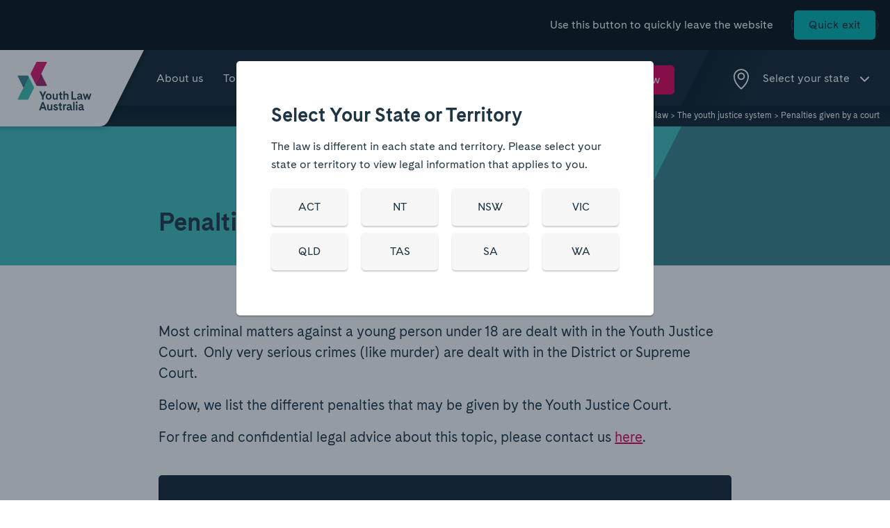

--- FILE ---
content_type: image/svg+xml
request_url: https://yla.org.au/wp-content/themes/sqw/assets/dist/img/email.svg
body_size: -124
content:
<svg xmlns="http://www.w3.org/2000/svg" width="48" height="36" viewBox="0 0 48 36"><path fill="#E4005F" d="M42 36H6c-3.3 0-6-2.7-6-6V6c0-3.3 2.7-6 6-6h36c3.3 0 6 2.7 6 6v24c0 3.3-2.7 6-6 6zM6 2C3.8 2 2 3.8 2 6v24c0 2.2 1.8 4 4 4h36c2.2 0 4-1.8 4-4V6c0-2.2-1.8-4-4-4H6z"/><path fill="#A3005B" d="M31.2 17.5L41.3 7.4c.2-.2.2-.5 0-.7s-.5-.2-.7 0L27.2 20.1c-.8.9-2 1.3-3.2 1.3s-2.3-.5-3.2-1.3L7.4 6.6c-.2-.2-.5-.2-.7 0s-.2.5 0 .7l10.1 10.1L6.7 27.6c-.2.2-.2.5 0 .7s.5.2.7 0l10.1-10.1 2.6 2.6c1 1 2.4 1.6 3.9 1.6s2.9-.6 3.9-1.6l2.6-2.6 10.1 10.1c.1.1.2.1.4.1s.3 0 .4-.1c.2-.2.2-.5 0-.7L31.2 17.5z"/></svg>

--- FILE ---
content_type: text/plain
request_url: https://www.google-analytics.com/j/collect?v=1&_v=j102&a=34179184&t=pageview&_s=1&dl=https%3A%2F%2Fyla.org.au%2Fnt%2Ftopics%2Fcourts-police-and-the-law%2Fthe-youth-justice-system%2Fpenalties-given-by-a-court%2F&ul=en-us%40posix&dt=Penalties%20given%20by%20a%20court%20in%20the%20NT%20%7C%20Youth%20Law%20Australia&sr=1280x720&vp=1280x720&_u=IEBAAEABAAAAACAAI~&jid=1871090870&gjid=1554001506&cid=190198108.1766798666&tid=UA-9577296-6&_gid=1051722004.1766798666&_r=1&_slc=1&z=647587562
body_size: -449
content:
2,cG-2MT2VBR0R9